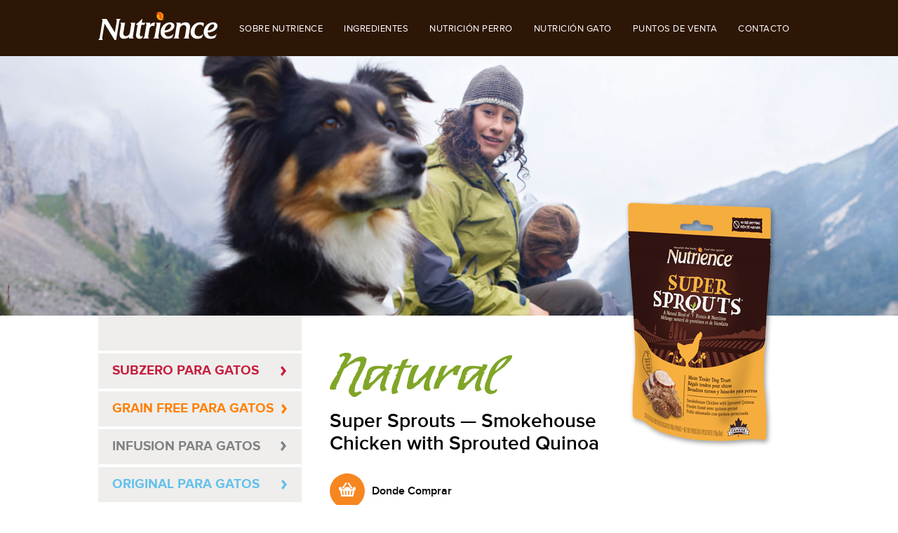

--- FILE ---
content_type: text/html; charset=UTF-8
request_url: https://www.nutrience.cl/smokehouse-chicken-with-sprouted-quinoa/
body_size: 11703
content:
<!DOCTYPE html>
<!--[if IE 7]>
<html class="ie ie7" lang="es">
<![endif]-->
<!--[if IE 8]>
<html class="ie ie8" lang="es">
<![endif]-->
<!--[if !(IE 7) | !(IE 8) ]><!-->
<html lang="es">
    <!--<![endif]-->
    <head>
        <meta charset="UTF-8">
        <meta name="viewport" content="width=device-width, initial-scale=1.0">
        <link rel="shortcut icon" href="https://www.nutrience.cl/wp-content/themes/nutrience/favicon.ico?v=2" />
        <title>Natural Chewy Dog Treats: Chicken | Nutrience</title><link rel="preload" as="style" href="https://fonts.googleapis.com/css?family=Lato%3A300%2C400%2C700%2C900%2C300italic%2C400italic%2C700italic&#038;display=swap" /><link rel="stylesheet" href="https://fonts.googleapis.com/css?family=Lato%3A300%2C400%2C700%2C900%2C300italic%2C400italic%2C700italic&#038;display=swap" media="print" onload="this.media='all'" /><noscript><link rel="stylesheet" href="https://fonts.googleapis.com/css?family=Lato%3A300%2C400%2C700%2C900%2C300italic%2C400italic%2C700italic&#038;display=swap" /></noscript><link rel="stylesheet" href="https://www.nutrience.cl/wp-content/cache/min/1/99067a626ae82a1f0fde1bbfba0ba357.css" media="all" data-minify="1" />
        <link rel="profile" href="http://gmpg.org/xfn/11">
        <link rel="pingback" href="https://www.nutrience.cl/xmlrpc.php">
        <!--[if lt IE 9]>
            <script src="https://www.nutrience.cl/wp-content/themes/nutrience/js/html5.js"></script>
            <![endif]-->
        
        
        
        
        
        
	
        <meta name='robots' content='index, follow, max-image-preview:large, max-snippet:-1, max-video-preview:-1' />

	<!-- This site is optimized with the Yoast SEO Premium plugin v19.3 (Yoast SEO v19.7.2) - https://yoast.com/wordpress/plugins/seo/ -->
	<meta name="description" content="Find out more about Super Sprouts Smokehouse Chicken with Sprouted Quinoa moist and tender dog treats from Nutrience. Made in Canada and 100% natural." />
	<link rel="canonical" href="https://www.nutrience.cl/smokehouse-chicken-with-sprouted-quinoa/" />
	<meta property="og:locale" content="es_ES" />
	<meta property="og:type" content="article" />
	<meta property="og:title" content="Super Sprouts — Smokehouse Chicken with Sprouted Quinoa" />
	<meta property="og:description" content="Find out more about Super Sprouts Smokehouse Chicken with Sprouted Quinoa moist and tender dog treats from Nutrience. Made in Canada and 100% natural." />
	<meta property="og:url" content="https://www.nutrience.cl/smokehouse-chicken-with-sprouted-quinoa/" />
	<meta property="og:site_name" content="Nutrience" />
	<meta property="article:modified_time" content="2015-12-16T14:13:58+00:00" />
	<meta property="og:image" content="https://www.nutrience.cl/wp-content/uploads/2015/08/super-sprouts-smokehouse-chicken-small.png" />
	<meta property="og:image:width" content="158" />
	<meta property="og:image:height" content="245" />
	<meta property="og:image:type" content="image/png" />
	<script type="application/ld+json" class="yoast-schema-graph">{"@context":"https://schema.org","@graph":[{"@type":"WebPage","@id":"https://www.nutrience.cl/smokehouse-chicken-with-sprouted-quinoa/","url":"https://www.nutrience.cl/smokehouse-chicken-with-sprouted-quinoa/","name":"Natural Chewy Dog Treats: Chicken | Nutrience","isPartOf":{"@id":"https://www.nutrience.cl/#website"},"primaryImageOfPage":{"@id":"https://www.nutrience.cl/smokehouse-chicken-with-sprouted-quinoa/#primaryimage"},"image":{"@id":"https://www.nutrience.cl/smokehouse-chicken-with-sprouted-quinoa/#primaryimage"},"thumbnailUrl":"https://www.nutrience.cl/wp-content/uploads/2015/08/super-sprouts-smokehouse-chicken-small.png","datePublished":"2015-08-26T15:40:45+00:00","dateModified":"2015-12-16T14:13:58+00:00","description":"Find out more about Super Sprouts Smokehouse Chicken with Sprouted Quinoa moist and tender dog treats from Nutrience. Made in Canada and 100% natural.","breadcrumb":{"@id":"https://www.nutrience.cl/smokehouse-chicken-with-sprouted-quinoa/#breadcrumb"},"inLanguage":"es","potentialAction":[{"@type":"ReadAction","target":["https://www.nutrience.cl/smokehouse-chicken-with-sprouted-quinoa/"]}]},{"@type":"ImageObject","inLanguage":"es","@id":"https://www.nutrience.cl/smokehouse-chicken-with-sprouted-quinoa/#primaryimage","url":"https://www.nutrience.cl/wp-content/uploads/2015/08/super-sprouts-smokehouse-chicken-small.png","contentUrl":"https://www.nutrience.cl/wp-content/uploads/2015/08/super-sprouts-smokehouse-chicken-small.png","width":158,"height":245,"caption":"Smokehouse Chicken with Sprouted Quinoa"},{"@type":"BreadcrumbList","@id":"https://www.nutrience.cl/smokehouse-chicken-with-sprouted-quinoa/#breadcrumb","itemListElement":[{"@type":"ListItem","position":1,"name":"Home","item":"https://www.nutrience.cl/"},{"@type":"ListItem","position":2,"name":"Super Sprouts — Smokehouse Chicken with Sprouted Quinoa"}]},{"@type":"WebSite","@id":"https://www.nutrience.cl/#website","url":"https://www.nutrience.cl/","name":"Nutrience","description":"","potentialAction":[{"@type":"SearchAction","target":{"@type":"EntryPoint","urlTemplate":"https://www.nutrience.cl/?s={search_term_string}"},"query-input":"required name=search_term_string"}],"inLanguage":"es"}]}</script>
	<!-- / Yoast SEO Premium plugin. -->


<link rel='dns-prefetch' href='//fonts.googleapis.com' />
<link href='https://fonts.gstatic.com' crossorigin rel='preconnect' />
<link rel="alternate" type="application/rss+xml" title="Nutrience &raquo; Feed" href="https://www.nutrience.cl/feed/" />
<link rel="alternate" type="application/rss+xml" title="Nutrience &raquo; Feed de los comentarios" href="https://www.nutrience.cl/comments/feed/" />
<style type="text/css">
img.wp-smiley,
img.emoji {
	display: inline !important;
	border: none !important;
	box-shadow: none !important;
	height: 1em !important;
	width: 1em !important;
	margin: 0 0.07em !important;
	vertical-align: -0.1em !important;
	background: none !important;
	padding: 0 !important;
}
</style>
	


<style id='global-styles-inline-css' type='text/css'>
body{--wp--preset--color--black: #000000;--wp--preset--color--cyan-bluish-gray: #abb8c3;--wp--preset--color--white: #ffffff;--wp--preset--color--pale-pink: #f78da7;--wp--preset--color--vivid-red: #cf2e2e;--wp--preset--color--luminous-vivid-orange: #ff6900;--wp--preset--color--luminous-vivid-amber: #fcb900;--wp--preset--color--light-green-cyan: #7bdcb5;--wp--preset--color--vivid-green-cyan: #00d084;--wp--preset--color--pale-cyan-blue: #8ed1fc;--wp--preset--color--vivid-cyan-blue: #0693e3;--wp--preset--color--vivid-purple: #9b51e0;--wp--preset--gradient--vivid-cyan-blue-to-vivid-purple: linear-gradient(135deg,rgba(6,147,227,1) 0%,rgb(155,81,224) 100%);--wp--preset--gradient--light-green-cyan-to-vivid-green-cyan: linear-gradient(135deg,rgb(122,220,180) 0%,rgb(0,208,130) 100%);--wp--preset--gradient--luminous-vivid-amber-to-luminous-vivid-orange: linear-gradient(135deg,rgba(252,185,0,1) 0%,rgba(255,105,0,1) 100%);--wp--preset--gradient--luminous-vivid-orange-to-vivid-red: linear-gradient(135deg,rgba(255,105,0,1) 0%,rgb(207,46,46) 100%);--wp--preset--gradient--very-light-gray-to-cyan-bluish-gray: linear-gradient(135deg,rgb(238,238,238) 0%,rgb(169,184,195) 100%);--wp--preset--gradient--cool-to-warm-spectrum: linear-gradient(135deg,rgb(74,234,220) 0%,rgb(151,120,209) 20%,rgb(207,42,186) 40%,rgb(238,44,130) 60%,rgb(251,105,98) 80%,rgb(254,248,76) 100%);--wp--preset--gradient--blush-light-purple: linear-gradient(135deg,rgb(255,206,236) 0%,rgb(152,150,240) 100%);--wp--preset--gradient--blush-bordeaux: linear-gradient(135deg,rgb(254,205,165) 0%,rgb(254,45,45) 50%,rgb(107,0,62) 100%);--wp--preset--gradient--luminous-dusk: linear-gradient(135deg,rgb(255,203,112) 0%,rgb(199,81,192) 50%,rgb(65,88,208) 100%);--wp--preset--gradient--pale-ocean: linear-gradient(135deg,rgb(255,245,203) 0%,rgb(182,227,212) 50%,rgb(51,167,181) 100%);--wp--preset--gradient--electric-grass: linear-gradient(135deg,rgb(202,248,128) 0%,rgb(113,206,126) 100%);--wp--preset--gradient--midnight: linear-gradient(135deg,rgb(2,3,129) 0%,rgb(40,116,252) 100%);--wp--preset--duotone--dark-grayscale: url('#wp-duotone-dark-grayscale');--wp--preset--duotone--grayscale: url('#wp-duotone-grayscale');--wp--preset--duotone--purple-yellow: url('#wp-duotone-purple-yellow');--wp--preset--duotone--blue-red: url('#wp-duotone-blue-red');--wp--preset--duotone--midnight: url('#wp-duotone-midnight');--wp--preset--duotone--magenta-yellow: url('#wp-duotone-magenta-yellow');--wp--preset--duotone--purple-green: url('#wp-duotone-purple-green');--wp--preset--duotone--blue-orange: url('#wp-duotone-blue-orange');--wp--preset--font-size--small: 13px;--wp--preset--font-size--medium: 20px;--wp--preset--font-size--large: 36px;--wp--preset--font-size--x-large: 42px;}.has-black-color{color: var(--wp--preset--color--black) !important;}.has-cyan-bluish-gray-color{color: var(--wp--preset--color--cyan-bluish-gray) !important;}.has-white-color{color: var(--wp--preset--color--white) !important;}.has-pale-pink-color{color: var(--wp--preset--color--pale-pink) !important;}.has-vivid-red-color{color: var(--wp--preset--color--vivid-red) !important;}.has-luminous-vivid-orange-color{color: var(--wp--preset--color--luminous-vivid-orange) !important;}.has-luminous-vivid-amber-color{color: var(--wp--preset--color--luminous-vivid-amber) !important;}.has-light-green-cyan-color{color: var(--wp--preset--color--light-green-cyan) !important;}.has-vivid-green-cyan-color{color: var(--wp--preset--color--vivid-green-cyan) !important;}.has-pale-cyan-blue-color{color: var(--wp--preset--color--pale-cyan-blue) !important;}.has-vivid-cyan-blue-color{color: var(--wp--preset--color--vivid-cyan-blue) !important;}.has-vivid-purple-color{color: var(--wp--preset--color--vivid-purple) !important;}.has-black-background-color{background-color: var(--wp--preset--color--black) !important;}.has-cyan-bluish-gray-background-color{background-color: var(--wp--preset--color--cyan-bluish-gray) !important;}.has-white-background-color{background-color: var(--wp--preset--color--white) !important;}.has-pale-pink-background-color{background-color: var(--wp--preset--color--pale-pink) !important;}.has-vivid-red-background-color{background-color: var(--wp--preset--color--vivid-red) !important;}.has-luminous-vivid-orange-background-color{background-color: var(--wp--preset--color--luminous-vivid-orange) !important;}.has-luminous-vivid-amber-background-color{background-color: var(--wp--preset--color--luminous-vivid-amber) !important;}.has-light-green-cyan-background-color{background-color: var(--wp--preset--color--light-green-cyan) !important;}.has-vivid-green-cyan-background-color{background-color: var(--wp--preset--color--vivid-green-cyan) !important;}.has-pale-cyan-blue-background-color{background-color: var(--wp--preset--color--pale-cyan-blue) !important;}.has-vivid-cyan-blue-background-color{background-color: var(--wp--preset--color--vivid-cyan-blue) !important;}.has-vivid-purple-background-color{background-color: var(--wp--preset--color--vivid-purple) !important;}.has-black-border-color{border-color: var(--wp--preset--color--black) !important;}.has-cyan-bluish-gray-border-color{border-color: var(--wp--preset--color--cyan-bluish-gray) !important;}.has-white-border-color{border-color: var(--wp--preset--color--white) !important;}.has-pale-pink-border-color{border-color: var(--wp--preset--color--pale-pink) !important;}.has-vivid-red-border-color{border-color: var(--wp--preset--color--vivid-red) !important;}.has-luminous-vivid-orange-border-color{border-color: var(--wp--preset--color--luminous-vivid-orange) !important;}.has-luminous-vivid-amber-border-color{border-color: var(--wp--preset--color--luminous-vivid-amber) !important;}.has-light-green-cyan-border-color{border-color: var(--wp--preset--color--light-green-cyan) !important;}.has-vivid-green-cyan-border-color{border-color: var(--wp--preset--color--vivid-green-cyan) !important;}.has-pale-cyan-blue-border-color{border-color: var(--wp--preset--color--pale-cyan-blue) !important;}.has-vivid-cyan-blue-border-color{border-color: var(--wp--preset--color--vivid-cyan-blue) !important;}.has-vivid-purple-border-color{border-color: var(--wp--preset--color--vivid-purple) !important;}.has-vivid-cyan-blue-to-vivid-purple-gradient-background{background: var(--wp--preset--gradient--vivid-cyan-blue-to-vivid-purple) !important;}.has-light-green-cyan-to-vivid-green-cyan-gradient-background{background: var(--wp--preset--gradient--light-green-cyan-to-vivid-green-cyan) !important;}.has-luminous-vivid-amber-to-luminous-vivid-orange-gradient-background{background: var(--wp--preset--gradient--luminous-vivid-amber-to-luminous-vivid-orange) !important;}.has-luminous-vivid-orange-to-vivid-red-gradient-background{background: var(--wp--preset--gradient--luminous-vivid-orange-to-vivid-red) !important;}.has-very-light-gray-to-cyan-bluish-gray-gradient-background{background: var(--wp--preset--gradient--very-light-gray-to-cyan-bluish-gray) !important;}.has-cool-to-warm-spectrum-gradient-background{background: var(--wp--preset--gradient--cool-to-warm-spectrum) !important;}.has-blush-light-purple-gradient-background{background: var(--wp--preset--gradient--blush-light-purple) !important;}.has-blush-bordeaux-gradient-background{background: var(--wp--preset--gradient--blush-bordeaux) !important;}.has-luminous-dusk-gradient-background{background: var(--wp--preset--gradient--luminous-dusk) !important;}.has-pale-ocean-gradient-background{background: var(--wp--preset--gradient--pale-ocean) !important;}.has-electric-grass-gradient-background{background: var(--wp--preset--gradient--electric-grass) !important;}.has-midnight-gradient-background{background: var(--wp--preset--gradient--midnight) !important;}.has-small-font-size{font-size: var(--wp--preset--font-size--small) !important;}.has-medium-font-size{font-size: var(--wp--preset--font-size--medium) !important;}.has-large-font-size{font-size: var(--wp--preset--font-size--large) !important;}.has-x-large-font-size{font-size: var(--wp--preset--font-size--x-large) !important;}
</style>







<!--[if lt IE 9]>
<link rel='stylesheet' id='twentyfourteen-ie-css'  href='https://www.nutrience.cl/wp-content/themes/nutrience/css/ie.css?ver=20131205' type='text/css' media='all' />
<![endif]-->


    <!--[if lte IE 8]>
    <style type="text/css" media="screen">
       .parallax-container, .parallax-container .blur-bg, .main-footer-inner { behavior: url('https://www.nutrience.cl/wp-content/themes/nutrience/backgroundsize.min.htc');
        }
    </style>
     
    <![endif]-->
    






<link rel="https://api.w.org/" href="https://www.nutrience.cl/wp-json/" /><link rel="alternate" type="application/json" href="https://www.nutrience.cl/wp-json/wp/v2/pages/3273" /><link rel="EditURI" type="application/rsd+xml" title="RSD" href="https://www.nutrience.cl/xmlrpc.php?rsd" />
<link rel="wlwmanifest" type="application/wlwmanifest+xml" href="https://www.nutrience.cl/wp-includes/wlwmanifest.xml" /> 
<meta name="generator" content="WordPress 6.0.11" />
<link rel='shortlink' href='https://www.nutrience.cl/?p=3273' />
<link rel="alternate" type="application/json+oembed" href="https://www.nutrience.cl/wp-json/oembed/1.0/embed?url=https%3A%2F%2Fwww.nutrience.cl%2Fsmokehouse-chicken-with-sprouted-quinoa%2F" />
<link rel="alternate" type="text/xml+oembed" href="https://www.nutrience.cl/wp-json/oembed/1.0/embed?url=https%3A%2F%2Fwww.nutrience.cl%2Fsmokehouse-chicken-with-sprouted-quinoa%2F&#038;format=xml" />
<meta name="generator" content="Powered by WPBakery Page Builder - drag and drop page builder for WordPress."/>
		<style type="text/css" id="wp-custom-css">
			/*
You can add your own CSS here.

Click the help icon above to learn more.
*/

.new_icon_menu {
position:initial;
clear:both;
}

.sub-menu li a {
display:flex !important;
justify-content:space-between;
align-items:center;
}

section.promo-band.is-in-view {
    display: none;
}

input#per {
    background-color: #ffffff38;
    color: white;
    border: 0px solid;
}

textarea#ne {
    background-color: #ffffff38;
    color: white;
    border: 0px solid;
    height: 70px;
    width: 326px;
}

.footer-three-colom p {
    color: #FFFFFF;
    margin-bottom: 10px;
}

.new_icon_menu {
    padding: 3px 6px 1px;
    font-size: 12px;
}

@import url('https://fonts.googleapis.com/css?family=Raleway:300,400,400i,500,500i,600,600i,700,700i,800,800i,900,900i');

.banner-text  {
    font-family: 'Raleway', sans-serif !important;
font-weight: 700;
}

/* SELVA */

.custom-popup, .custom-popup-overlay {
    display: none !important;
}

.main-menu ul li.menu-item-21 > ul {
    left: -426px !important;
    width: 963px;
}

		</style>
		<noscript><style> .wpb_animate_when_almost_visible { opacity: 1; }</style></noscript>			

		
	
   <!-- Global site tag (gtag.js) - Google Analytics -->
<script async src="https://www.googletagmanager.com/gtag/js?id=UA-118985844-1"></script>
<script>
  window.dataLayer = window.dataLayer || [];
  function gtag(){dataLayer.push(arguments);}
  gtag('js', new Date());

  gtag('config', 'UA-118985844-1');
</script>
    </head>
    <body class="page-template page-template-page-templates page-template-third-level page-template-page-templatesthird-level-php page page-id-3273 group-blog masthead-fixed full-width footer-widgets singular wpb-js-composer js-comp-ver-6.9.0 vc_responsive">
                <div class="main-container">
            <div class="main-container-inner about">
                <header class="main-header fixed">
                    				<div class="main-banner"><img src="https://www.nutrience.cl/wp-content/uploads/2015/08/natural-treats-banner.jpg" alt="" title=""></div>
				                    <div class="main-header-bottom">
                        <div class="main-header-bottom-inner">
                            <div id="dl-menu" class="mobile-menu dl-menuwrapper">
                                <button>Menu</button>
<ul id="menu-main-menu" class="dl-menu"><li id="menu-item-12" class="menu-item menu-item-type-post_type menu-item-object-page menu-item-has-children menu-item-12"><a href="https://www.nutrience.cl/sobre-nutrience/">SOBRE NUTRIENCE</a>
<ul class="sub-menu">
	<li id="menu-item-1269" class="menu-item menu-item-type-post_type menu-item-object-page menu-item-1269"><a href="https://www.nutrience.cl/sobre-nutrience/">Sobre Nutrience</a></li>
	<li id="menu-item-1666" class="menu-item menu-item-type-post_type menu-item-object-page menu-item-1666"><a href="https://www.nutrience.cl/preguntas-frecuentes/">FAQs</a></li>
	<li id="menu-item-3533" class="menu-item menu-item-type-taxonomy menu-item-object-category menu-item-3533"><a href="https://www.nutrience.cl/videos/">Videos</a></li>
</ul>
</li>
<li id="menu-item-13" class="menu-item menu-item-type-post_type menu-item-object-page menu-item-13"><a href="https://www.nutrience.cl/ingredientes/">INGREDIENTES</a></li>
<li id="menu-item-21" class="menu-item menu-item-type-post_type menu-item-object-page menu-item-has-children menu-item-21"><a href="https://www.nutrience.cl/alimento-para-perros/">NUTRICIÓN PERRO</a>
<ul class="sub-menu">
	<li id="menu-item-2900" class="menu-item menu-item-type-post_type menu-item-object-page menu-item-has-children menu-item-2900"><a href="https://www.nutrience.cl/alimento-para-perros/nutrience-sub-zero/">Subzero para perros</a>
	<ul class="sub-menu">
		<li id="menu-item-2908" class="menu-item menu-item-type-post_type menu-item-object-page menu-item-2908"><a href="https://www.nutrience.cl/alimento-para-perros/nutrience-sub-zero/alimento-seco/">Alimento Seco</a></li>
	</ul>
</li>
	<li id="menu-item-38" class="menu-item menu-item-type-post_type menu-item-object-page menu-item-has-children menu-item-38"><a href="https://www.nutrience.cl/alimento-para-perros/nutrience-grain-free/">Grain Free para perros</a>
	<ul class="sub-menu">
		<li id="menu-item-628" class="menu-item menu-item-type-post_type menu-item-object-page menu-item-628"><a href="https://www.nutrience.cl/alimento-para-perros/nutrience-grain-free/alimento-seco/">Alimento Seco</a></li>
	</ul>
</li>
	<li id="menu-item-4325" class="menu-item menu-item-type-post_type menu-item-object-page menu-item-has-children menu-item-4325"><a href="https://www.nutrience.cl/alimento-para-perros/nutrience-infusion/">Infusion para perros</a>
	<ul class="sub-menu">
		<li id="menu-item-4324" class="menu-item menu-item-type-post_type menu-item-object-page menu-item-4324"><a href="https://www.nutrience.cl/alimento-para-perros/nutrience-infusion/alimento-seco-para-perros/">Alimento seco</a></li>
	</ul>
</li>
	<li id="menu-item-36" class="menu-item menu-item-type-post_type menu-item-object-page menu-item-has-children menu-item-36"><a href="https://www.nutrience.cl/alimento-para-perros/nutrience-original/">Original para perros</a>
	<ul class="sub-menu">
		<li id="menu-item-622" class="menu-item menu-item-type-post_type menu-item-object-page menu-item-622"><a href="https://www.nutrience.cl/alimento-para-perros/nutrience-original/alimento-seco/">Alimento Seco</a></li>
	</ul>
</li>
</ul>
</li>
<li id="menu-item-3529" class="menu-item menu-item-type-post_type menu-item-object-page menu-item-has-children menu-item-3529"><a href="https://www.nutrience.cl/comida-para-gatos/">NUTRICIÓN GATO</a>
<ul class="sub-menu">
	<li id="menu-item-3611" class="menu-item menu-item-type-post_type menu-item-object-page menu-item-has-children menu-item-3611"><a href="https://www.nutrience.cl/comida-para-gatos/nutrience-alimnto-para-gatos/">Subzero para gatos</a>
	<ul class="sub-menu">
		<li id="menu-item-3619" class="menu-item menu-item-type-post_type menu-item-object-page menu-item-3619"><a href="https://www.nutrience.cl/comida-para-gatos/nutrience-alimnto-para-gatos/alimento-seco/">Alimento Seco</a></li>
	</ul>
</li>
	<li id="menu-item-3588" class="menu-item menu-item-type-post_type menu-item-object-page menu-item-has-children menu-item-3588"><a href="https://www.nutrience.cl/comida-para-gatos/nutrience-grain-free/">Grain Free para gatos</a>
	<ul class="sub-menu">
		<li id="menu-item-3606" class="menu-item menu-item-type-post_type menu-item-object-page menu-item-3606"><a href="https://www.nutrience.cl/comida-para-gatos/nutrience-grain-free/alimento-seco/">Alimento Seco</a></li>
	</ul>
</li>
	<li id="menu-item-4320" class="menu-item menu-item-type-post_type menu-item-object-page menu-item-has-children menu-item-4320"><a href="https://www.nutrience.cl/comida-para-gatos/nutrience-infusion/">Infusion para gatos</a>
	<ul class="sub-menu">
		<li id="menu-item-4319" class="menu-item menu-item-type-post_type menu-item-object-page menu-item-4319"><a href="https://www.nutrience.cl/comida-para-gatos/nutrience-infusion/alimento-seco/">Alimento Seco</a></li>
	</ul>
</li>
	<li id="menu-item-3536" class="menu-item menu-item-type-post_type menu-item-object-page menu-item-has-children menu-item-3536"><a href="https://www.nutrience.cl/comida-para-gatos/nutrience-original/">Original para gatos</a>
	<ul class="sub-menu">
		<li id="menu-item-3540" class="menu-item menu-item-type-post_type menu-item-object-page menu-item-3540"><a href="https://www.nutrience.cl/comida-para-gatos/nutrience-original/alimento-seco-para-gatos/">Alimento Seco</a></li>
	</ul>
</li>
</ul>
</li>
<li id="menu-item-7232" class="menu-item menu-item-type-custom menu-item-object-custom menu-item-has-children menu-item-7232"><a>Puntos de Venta</a>
<ul class="sub-menu">
	<li id="menu-item-6937" class="menu-item menu-item-type-post_type menu-item-object-page menu-item-6937"><a href="https://www.nutrience.cl/puntos-de-venta/">Tiendas</a></li>
	<li id="menu-item-7231" class="menu-item menu-item-type-post_type menu-item-object-page menu-item-7231"><a href="https://www.nutrience.cl/puntos-de-venta-online/">Tiendas Online</a></li>
</ul>
</li>
<li id="menu-item-3996" class="menu-item menu-item-type-post_type menu-item-object-page menu-item-3996"><a href="https://www.nutrience.cl/contacto/">Contacto</a></li>
</ul>                            </div>
                            <div class="logo">
                                <a href="https://www.nutrience.cl"><img src="https://www.nutrience.cl/wp-content/themes/nutrience/images/logo.png" width="170" height="40" alt="logo"></a>
                            </div>
                            <div class="main-header-bottom-right">
                                <nav class="main-menu">
				 <div class="menu-main-menu-container"><ul id="menu-main-menu-1" class="menu"><li id="menu-item-12" class="menu-item menu-item-type-post_type menu-item-object-page menu-item-has-children menu-item-12"><a href="https://www.nutrience.cl/sobre-nutrience/">SOBRE NUTRIENCE</a>
<ul class="sub-menu">
	<li id="menu-item-1269" class="menu-item menu-item-type-post_type menu-item-object-page menu-item-1269"><a href="https://www.nutrience.cl/sobre-nutrience/">Sobre Nutrience</a></li>
	<li id="menu-item-1666" class="menu-item menu-item-type-post_type menu-item-object-page menu-item-1666"><a href="https://www.nutrience.cl/preguntas-frecuentes/">FAQs</a></li>
	<li id="menu-item-3533" class="menu-item menu-item-type-taxonomy menu-item-object-category menu-item-3533"><a href="https://www.nutrience.cl/videos/">Videos</a></li>
</ul>
</li>
<li id="menu-item-13" class="menu-item menu-item-type-post_type menu-item-object-page menu-item-13"><a href="https://www.nutrience.cl/ingredientes/">INGREDIENTES</a></li>
<li id="menu-item-21" class="menu-item menu-item-type-post_type menu-item-object-page menu-item-has-children menu-item-21"><a href="https://www.nutrience.cl/alimento-para-perros/">NUTRICIÓN PERRO</a>
<ul class="sub-menu">
	<li id="menu-item-2900" class="menu-item menu-item-type-post_type menu-item-object-page menu-item-has-children menu-item-2900"><a href="https://www.nutrience.cl/alimento-para-perros/nutrience-sub-zero/">Subzero para perros</a>
	<ul class="sub-menu">
		<li id="menu-item-2908" class="menu-item menu-item-type-post_type menu-item-object-page menu-item-2908"><a href="https://www.nutrience.cl/alimento-para-perros/nutrience-sub-zero/alimento-seco/">Alimento Seco</a></li>
	</ul>
</li>
	<li id="menu-item-38" class="menu-item menu-item-type-post_type menu-item-object-page menu-item-has-children menu-item-38"><a href="https://www.nutrience.cl/alimento-para-perros/nutrience-grain-free/">Grain Free para perros</a>
	<ul class="sub-menu">
		<li id="menu-item-628" class="menu-item menu-item-type-post_type menu-item-object-page menu-item-628"><a href="https://www.nutrience.cl/alimento-para-perros/nutrience-grain-free/alimento-seco/">Alimento Seco</a></li>
	</ul>
</li>
	<li id="menu-item-4325" class="menu-item menu-item-type-post_type menu-item-object-page menu-item-has-children menu-item-4325"><a href="https://www.nutrience.cl/alimento-para-perros/nutrience-infusion/">Infusion para perros</a>
	<ul class="sub-menu">
		<li id="menu-item-4324" class="menu-item menu-item-type-post_type menu-item-object-page menu-item-4324"><a href="https://www.nutrience.cl/alimento-para-perros/nutrience-infusion/alimento-seco-para-perros/">Alimento seco</a></li>
	</ul>
</li>
	<li id="menu-item-36" class="menu-item menu-item-type-post_type menu-item-object-page menu-item-has-children menu-item-36"><a href="https://www.nutrience.cl/alimento-para-perros/nutrience-original/">Original para perros</a>
	<ul class="sub-menu">
		<li id="menu-item-622" class="menu-item menu-item-type-post_type menu-item-object-page menu-item-622"><a href="https://www.nutrience.cl/alimento-para-perros/nutrience-original/alimento-seco/">Alimento Seco</a></li>
	</ul>
</li>
</ul>
</li>
<li id="menu-item-3529" class="menu-item menu-item-type-post_type menu-item-object-page menu-item-has-children menu-item-3529"><a href="https://www.nutrience.cl/comida-para-gatos/">NUTRICIÓN GATO</a>
<ul class="sub-menu">
	<li id="menu-item-3611" class="menu-item menu-item-type-post_type menu-item-object-page menu-item-has-children menu-item-3611"><a href="https://www.nutrience.cl/comida-para-gatos/nutrience-alimnto-para-gatos/">Subzero para gatos</a>
	<ul class="sub-menu">
		<li id="menu-item-3619" class="menu-item menu-item-type-post_type menu-item-object-page menu-item-3619"><a href="https://www.nutrience.cl/comida-para-gatos/nutrience-alimnto-para-gatos/alimento-seco/">Alimento Seco</a></li>
	</ul>
</li>
	<li id="menu-item-3588" class="menu-item menu-item-type-post_type menu-item-object-page menu-item-has-children menu-item-3588"><a href="https://www.nutrience.cl/comida-para-gatos/nutrience-grain-free/">Grain Free para gatos</a>
	<ul class="sub-menu">
		<li id="menu-item-3606" class="menu-item menu-item-type-post_type menu-item-object-page menu-item-3606"><a href="https://www.nutrience.cl/comida-para-gatos/nutrience-grain-free/alimento-seco/">Alimento Seco</a></li>
	</ul>
</li>
	<li id="menu-item-4320" class="menu-item menu-item-type-post_type menu-item-object-page menu-item-has-children menu-item-4320"><a href="https://www.nutrience.cl/comida-para-gatos/nutrience-infusion/">Infusion para gatos</a>
	<ul class="sub-menu">
		<li id="menu-item-4319" class="menu-item menu-item-type-post_type menu-item-object-page menu-item-4319"><a href="https://www.nutrience.cl/comida-para-gatos/nutrience-infusion/alimento-seco/">Alimento Seco</a></li>
	</ul>
</li>
	<li id="menu-item-3536" class="menu-item menu-item-type-post_type menu-item-object-page menu-item-has-children menu-item-3536"><a href="https://www.nutrience.cl/comida-para-gatos/nutrience-original/">Original para gatos</a>
	<ul class="sub-menu">
		<li id="menu-item-3540" class="menu-item menu-item-type-post_type menu-item-object-page menu-item-3540"><a href="https://www.nutrience.cl/comida-para-gatos/nutrience-original/alimento-seco-para-gatos/">Alimento Seco</a></li>
	</ul>
</li>
</ul>
</li>
<li id="menu-item-7232" class="menu-item menu-item-type-custom menu-item-object-custom menu-item-has-children menu-item-7232"><a>Puntos de Venta</a>
<ul class="sub-menu">
	<li id="menu-item-6937" class="menu-item menu-item-type-post_type menu-item-object-page menu-item-6937"><a href="https://www.nutrience.cl/puntos-de-venta/">Tiendas</a></li>
	<li id="menu-item-7231" class="menu-item menu-item-type-post_type menu-item-object-page menu-item-7231"><a href="https://www.nutrience.cl/puntos-de-venta-online/">Tiendas Online</a></li>
</ul>
</li>
<li id="menu-item-3996" class="menu-item menu-item-type-post_type menu-item-object-page menu-item-3996"><a href="https://www.nutrience.cl/contacto/">Contacto</a></li>
</ul></div>                                </nav>
                            </div>
                        </div>
                    </div>
                </header>
                                                    <section class="inner-page-container grainfree">
<div class="inner-page-content">
<div id="left-sidebar">
<ul class="left-menu">
<li class="page_item page-item-2882"><a href="https://www.nutrience.cl/comida-para-gatos/nutrience-alimnto-para-gatos/">Subzero para gatos</a></li>
<li class="page_item page-item-29"><a href="https://www.nutrience.cl/comida-para-gatos/nutrience-grain-free/">Grain Free para gatos</a></li>
<li class="page_item page-item-4226"><a href="https://www.nutrience.cl/comida-para-gatos/nutrience-infusion/">Infusion para gatos</a></li>
<li class="page_item page-item-33"><a href="https://www.nutrience.cl/comida-para-gatos/nutrience-original/">Original para gatos</a></li>
                        </li>

                    </ul>
                    <div class="content-inner"></div>
</div><div id="right-content" class=" inner-page">
                	<div class="header-image">
                    	
			                    	<div class="product-thumb"><img src="https://www.nutrience.cl/wp-content/uploads/2014/05/natural-logo.png" alt="Nutrience Natural"></div>
                        <h1> Super Sprouts — Smokehouse Chicken with Sprouted Quinoa</h1>
		                        <div class="product-image"><img src="https://www.nutrience.cl/wp-content/uploads/2015/08/super-sprouts-smokehouse-chicken.png" alt="Smokehouse Chicken with Sprouted Quinoa"/></div>
                                    </div>
                    <div class="product-header">
                        <div class="buy-btn"><a href="https://www.nutrience.cl/puntos-de-venta/"><span class="icon"></span><span class="text">Donde Comprar</span></a></div>

		<script type="text/javascript" src="//s7.addthis.com/js/300/addthis_widget.js#pubid=ra-51110eb269ff9e3a" async="async"></script>

                    </div>
                    <div id="tab-page-content">
                    <div id="tabs">
                        <ul>
                            <li><a href="#tabs-1">Descripción</a></li>
                            <li><a href="#tabs-2">Ingredientes</a></li>
                            <li class="bigger-tab"><a href="#tabs-3">Análisis garantizado</a></li>
                            <li><a href="#tabs-4">Guía alimentación</a></li>
                        </ul>
                        <div id="tabs-1">
			<p>These meaty chunks are a unique innovation in dog treats, offering the benefits of sprouted ingredients in a moist, tender bite. Reward your dog with a treat bursting with the delicious taste of smokehouse chicken.</p>
<div class="nut-tab-image"><img class="alignnone size-full wp-image-3300" src="http://www.nutrience.ca//wp-content/uploads/2015/08/natural-chicken-icon.png" alt="natural-chicken-icon" width="80" height="80" /></div>
<div class="nut-tab-details">
<h2>Chicken #1 ingredient:</h2>
<p>Fresh chicken features as the first ingredient in these meaty treats.</p>
</div>
<div class="nut-tab-image"><img loading="lazy" class="alignnone size-full wp-image-3298" src="http://www.nutrience.ca//wp-content/uploads/2015/08/natural-sprout-icon.png" alt="natural-sprout-icon" width="80" height="80" /></div>
<div class="nut-tab-details">
<h2>With the benefits of sprouted quinoa:</h2>
<p>When germinated, quinoa reveals more of its superfood powers &#8211; it’s full of antioxidants, and is rich in protein and fibre.</p>
</div>
<div class="nut-tab-image"><img loading="lazy" class="alignnone size-full wp-image-3301" src="http://www.nutrience.ca//wp-content/uploads/2015/08/natural-100-percent-icon.png" alt="natural-100-percent-icon" width="80" height="80" /></div>
<div class="nut-tab-details">
<h2>100% Natural:</h2>
<p>These all-natural treats contain no corn, wheat, soy, by-products, or artificial colours, flavours or preservatives, and are formulated for all breeds and life stages.</p>
</div>
<div class="nut-tab-image"><img loading="lazy" class="alignnone size-full wp-image-3303" src="http://www.nutrience.ca//wp-content/uploads/2015/08/natural-canadian-made.png" alt="natural-canadian-made" width="80" height="80" /></div>
<div class="nut-tab-details">
<h2>Locally Produced:</h2>
<p>Our treats are proudly made in Canada with locally-sourced ingredients.</p>
</div>
<p><img loading="lazy" class="alignnone size-full wp-image-1944" src="http://www.nutrience.ca//wp-content/uploads/2014/05/Natural_dotted_line.jpg" alt="Nutrience_Natural_pet_food" width="650" height="50" srcset="https://www.nutrience.cl/wp-content/uploads/2014/05/Natural_dotted_line.jpg 650w, https://www.nutrience.cl/wp-content/uploads/2014/05/Natural_dotted_line-150x11.jpg 150w, https://www.nutrience.cl/wp-content/uploads/2014/05/Natural_dotted_line-310x23.jpg 310w" sizes="(max-width: 650px) 100vw, 650px" /></p>
<p><strong>Available size:</strong><br />
170 g (6 oz) – SKU #D6430</p>
			</div>
                        <div id="tabs-2">
                        	<p>Chicken, Stone Ground Barley Flour, Potato Starch, Steel Cut Oats, Pea Fibre, Sprouted Quinoa, Gelatin, Vegetable Glycerin, Natural Smoke Flavor, Carrageenan, Calcium Carbonate, Brewer’s Yeast, Dried Mint, Citric Acid.</p>
                        </div>
                        <div id="tabs-3">
                        	<table id="analysis-table" border="0" cellspacing="0" cellpadding="0">
<tbody>
<tr>
<td align="left">Crude protein min</td>
<td align="right">17.6%</td>
</tr>
<tr>
<td align="left" height="17">Crude fat min</td>
<td align="right">3.4%</td>
</tr>
<tr>
<td align="left" height="17">Crude fiber max</td>
<td align="right">0.6%</td>
</tr>
<tr>
<td align="left" height="17">Moisture max</td>
<td align="right">50.8%</td>
</tr>
</tbody>
</table>
<p>Calorie Content (calculated): 21 kcal/can ME</p>
<p>&nbsp;</p>
                        </div>
                        <div id="tabs-4">
                        	<p>Nutrience Super Sprouts treats are intended for intermittent or supplemental feeding only.</p>
                        </div>
                    </div>
                    </div>
              	</div>
                </div>
</section>
        <footer class="main-footer ">
        	<div class="main-footer-inner">
                <div class="main-footer-top">
                	<div class="find-store"><a class="button" href="https://www.nutrience.cl/puntos-de-venta/">FIND A STORE</a></div>
                    <div class="main-footer-top-inner">
                        <div class="footer-three-colom">
                            <div class="colomn news-letter">
                                <aside id="text-5" class="widget widget_text">			<div class="textwidget"><h3>Escríbenos</h3>
<p>Escríbenos para aclarar cualquier duda que tengas que nuestro alimento.</p>
<p>&nbsp;</p>
</div>
		</aside><form method="post" action="/smokehouse-chicken-with-sprouted-quinoa/" id="nutrience_custom_contact">
  <input type="hidden" name="hiddencaptcha" value="" class="">
  <div class="form-item text left">
    <label>Nombre:</label>
    <span class="form-item nutriencename">
      <input type="text" name="nutriencename" value="" size="40" class="" id="nutriencename" aria-required="true" aria-invalid="false">
    </span>
  </div>

  <div class="form-item text">
    <label>E-mail:</label>
    <span class="wpcf7-form-control-wrap nutrienceemail">
      <input type="text" name="nutrienceemail" value="" size="40" class="" id="nutrienceemail" aria-required="true" aria-invalid="false">
    </span>
  </div>

  <div class="form-item textarea">
    <label>Mensaje:</label>
    <span class="form-item nutriencemessage">
      <textarea name="nutriencemessage" cols="40" rows="10" class="" aria-required="true" aria-invalid="true"></textarea>
    </span>
  </div>

  <div class="form-item submit"><input type="submit" value="Enviar" name="nutriencecreate" class="submit"></div>
</form>




<aside id="custom_html-2" class="widget_text widget widget_custom_html"><div class="textwidget custom-html-widget"></div></aside>                            </div>
                            <div class="colomn connect-us">
                                <aside id="execphp-3" class="widget widget_execphp">			<div class="execphpwidget"><h3>Conéctate con Nosotros</h3>
                           	<ul class="footer-social-icons">
                            	<li class="facebook"><a href="https://www.facebook.com/nutriencechile" target="_blank">facebook</a></li>
                                <li class="email"><a href="https://www.nutrience.cl/contacto/">email</a></li>
                              <li class="instagram"><a target="_blank" href="https://instagram.com/nutriencechile">Instagram</a></li></div>
		</aside>                            </div>
                            <div class="colomn useful-link">
                                <aside id="execphp-4" class="widget widget_execphp">			<div class="execphpwidget"><h3>Links de Interés</h3><div class="menu-footer-menu-container"><ul id="menu-footer-menu" class="useful-links"><li id="menu-item-771" class="menu-item menu-item-type-custom menu-item-object-custom menu-item-has-children menu-item-771"><a href="#">Left</a>
<ul class="sub-menu">
	<li id="menu-item-3997" class="menu-item menu-item-type-post_type menu-item-object-page menu-item-3997"><a href="https://www.nutrience.cl/contacto/">Contacto</a></li>
	<li id="menu-item-767" class="menu-item menu-item-type-post_type menu-item-object-page menu-item-767"><a href="https://www.nutrience.cl/puntos-de-venta/">Puntos de Venta</a></li>
	<li id="menu-item-769" class="menu-item menu-item-type-post_type menu-item-object-page menu-item-769"><a href="https://www.nutrience.cl/preguntas-frecuentes/">Preguntas frecuentes</a></li>
</ul>
</li>
<li id="menu-item-772" class="menu-item menu-item-type-custom menu-item-object-custom menu-item-has-children menu-item-772"><a href="#">Right</a>
<ul class="sub-menu">
	<li id="menu-item-5691" class="menu-item menu-item-type-post_type menu-item-object-page menu-item-5691"><a href="http://www.nutrience.ca//?page_id=1355">Glosario</a></li>
</ul>
</li>
</ul></div></div>
		</aside>                            </div>
                        </div>
                    </div>
                </div>
                <div class="main-footer-bottom">
                    <div class="main-footer-bottom-content">
                        <p class="copyright">© Copyright 2026 Rolf C. Hagen Inc.</p>
                    </div>
                </div>
            </div>
        </footer>
    </div>	<!-- main container inner ends here -->
</div> <!-- main container ends here -->







<script type='text/javascript' id='rocket-browser-checker-js-after'>
"use strict";var _createClass=function(){function defineProperties(target,props){for(var i=0;i<props.length;i++){var descriptor=props[i];descriptor.enumerable=descriptor.enumerable||!1,descriptor.configurable=!0,"value"in descriptor&&(descriptor.writable=!0),Object.defineProperty(target,descriptor.key,descriptor)}}return function(Constructor,protoProps,staticProps){return protoProps&&defineProperties(Constructor.prototype,protoProps),staticProps&&defineProperties(Constructor,staticProps),Constructor}}();function _classCallCheck(instance,Constructor){if(!(instance instanceof Constructor))throw new TypeError("Cannot call a class as a function")}var RocketBrowserCompatibilityChecker=function(){function RocketBrowserCompatibilityChecker(options){_classCallCheck(this,RocketBrowserCompatibilityChecker),this.passiveSupported=!1,this._checkPassiveOption(this),this.options=!!this.passiveSupported&&options}return _createClass(RocketBrowserCompatibilityChecker,[{key:"_checkPassiveOption",value:function(self){try{var options={get passive(){return!(self.passiveSupported=!0)}};window.addEventListener("test",null,options),window.removeEventListener("test",null,options)}catch(err){self.passiveSupported=!1}}},{key:"initRequestIdleCallback",value:function(){!1 in window&&(window.requestIdleCallback=function(cb){var start=Date.now();return setTimeout(function(){cb({didTimeout:!1,timeRemaining:function(){return Math.max(0,50-(Date.now()-start))}})},1)}),!1 in window&&(window.cancelIdleCallback=function(id){return clearTimeout(id)})}},{key:"isDataSaverModeOn",value:function(){return"connection"in navigator&&!0===navigator.connection.saveData}},{key:"supportsLinkPrefetch",value:function(){var elem=document.createElement("link");return elem.relList&&elem.relList.supports&&elem.relList.supports("prefetch")&&window.IntersectionObserver&&"isIntersecting"in IntersectionObserverEntry.prototype}},{key:"isSlowConnection",value:function(){return"connection"in navigator&&"effectiveType"in navigator.connection&&("2g"===navigator.connection.effectiveType||"slow-2g"===navigator.connection.effectiveType)}}]),RocketBrowserCompatibilityChecker}();
</script>
<script type='text/javascript' id='rocket-preload-links-js-extra'>
/* <![CDATA[ */
var RocketPreloadLinksConfig = {"excludeUris":"\/(?:.+\/)?feed(?:\/(?:.+\/?)?)?$|\/(?:.+\/)?embed\/|\/(index\\.php\/)?wp\\-json(\/.*|$)|\/refer\/|\/go\/|\/recommend\/|\/recommends\/","usesTrailingSlash":"1","imageExt":"jpg|jpeg|gif|png|tiff|bmp|webp|avif|pdf|doc|docx|xls|xlsx|php","fileExt":"jpg|jpeg|gif|png|tiff|bmp|webp|avif|pdf|doc|docx|xls|xlsx|php|html|htm","siteUrl":"https:\/\/www.nutrience.cl","onHoverDelay":"100","rateThrottle":"3"};
/* ]]> */
</script>
<script type='text/javascript' id='rocket-preload-links-js-after'>
(function() {
"use strict";var r="function"==typeof Symbol&&"symbol"==typeof Symbol.iterator?function(e){return typeof e}:function(e){return e&&"function"==typeof Symbol&&e.constructor===Symbol&&e!==Symbol.prototype?"symbol":typeof e},e=function(){function i(e,t){for(var n=0;n<t.length;n++){var i=t[n];i.enumerable=i.enumerable||!1,i.configurable=!0,"value"in i&&(i.writable=!0),Object.defineProperty(e,i.key,i)}}return function(e,t,n){return t&&i(e.prototype,t),n&&i(e,n),e}}();function i(e,t){if(!(e instanceof t))throw new TypeError("Cannot call a class as a function")}var t=function(){function n(e,t){i(this,n),this.browser=e,this.config=t,this.options=this.browser.options,this.prefetched=new Set,this.eventTime=null,this.threshold=1111,this.numOnHover=0}return e(n,[{key:"init",value:function(){!this.browser.supportsLinkPrefetch()||this.browser.isDataSaverModeOn()||this.browser.isSlowConnection()||(this.regex={excludeUris:RegExp(this.config.excludeUris,"i"),images:RegExp(".("+this.config.imageExt+")$","i"),fileExt:RegExp(".("+this.config.fileExt+")$","i")},this._initListeners(this))}},{key:"_initListeners",value:function(e){-1<this.config.onHoverDelay&&document.addEventListener("mouseover",e.listener.bind(e),e.listenerOptions),document.addEventListener("mousedown",e.listener.bind(e),e.listenerOptions),document.addEventListener("touchstart",e.listener.bind(e),e.listenerOptions)}},{key:"listener",value:function(e){var t=e.target.closest("a"),n=this._prepareUrl(t);if(null!==n)switch(e.type){case"mousedown":case"touchstart":this._addPrefetchLink(n);break;case"mouseover":this._earlyPrefetch(t,n,"mouseout")}}},{key:"_earlyPrefetch",value:function(t,e,n){var i=this,r=setTimeout(function(){if(r=null,0===i.numOnHover)setTimeout(function(){return i.numOnHover=0},1e3);else if(i.numOnHover>i.config.rateThrottle)return;i.numOnHover++,i._addPrefetchLink(e)},this.config.onHoverDelay);t.addEventListener(n,function e(){t.removeEventListener(n,e,{passive:!0}),null!==r&&(clearTimeout(r),r=null)},{passive:!0})}},{key:"_addPrefetchLink",value:function(i){return this.prefetched.add(i.href),new Promise(function(e,t){var n=document.createElement("link");n.rel="prefetch",n.href=i.href,n.onload=e,n.onerror=t,document.head.appendChild(n)}).catch(function(){})}},{key:"_prepareUrl",value:function(e){if(null===e||"object"!==(void 0===e?"undefined":r(e))||!1 in e||-1===["http:","https:"].indexOf(e.protocol))return null;var t=e.href.substring(0,this.config.siteUrl.length),n=this._getPathname(e.href,t),i={original:e.href,protocol:e.protocol,origin:t,pathname:n,href:t+n};return this._isLinkOk(i)?i:null}},{key:"_getPathname",value:function(e,t){var n=t?e.substring(this.config.siteUrl.length):e;return n.startsWith("/")||(n="/"+n),this._shouldAddTrailingSlash(n)?n+"/":n}},{key:"_shouldAddTrailingSlash",value:function(e){return this.config.usesTrailingSlash&&!e.endsWith("/")&&!this.regex.fileExt.test(e)}},{key:"_isLinkOk",value:function(e){return null!==e&&"object"===(void 0===e?"undefined":r(e))&&(!this.prefetched.has(e.href)&&e.origin===this.config.siteUrl&&-1===e.href.indexOf("?")&&-1===e.href.indexOf("#")&&!this.regex.excludeUris.test(e.href)&&!this.regex.images.test(e.href))}}],[{key:"run",value:function(){"undefined"!=typeof RocketPreloadLinksConfig&&new n(new RocketBrowserCompatibilityChecker({capture:!0,passive:!0}),RocketPreloadLinksConfig).init()}}]),n}();t.run();
}());
</script>








	<div class="language-menu"><a href="#language-popup"></a></div>
	<div id="language-popup" class="white-popup mfp-hide">
		<div id="language-popup-container">
			<h2>Select a Language</h2>
			<div class="language-popup-left">
    		<div class="language-menu-group">
        	<h3>North America</h3>
        	<ul class="language-list">
            <li class="ca-en"><a href="#" data_url="http://www.nutrience.ca/" class="popup_click" >Canada (English)</a></li>
            <li class="ca-fr"><a href="#" data_url="http://www.nutrience.ca/fr/" class="popup_click">Canada (Français)</a></li>
            <li class="us-en"><a href="#" data_url="http://www.nutrience.com/" class="popup_click">United States of America (English)</a></li>
        	</ul>
    		</div>
    		<div class="language-menu-group">
        	<h3>Latin America</h3>
       		<ul class="language-list">
          	<li class="la-es"><a href="#" data_url="http://www.nutrience.com/es" class="popup_click">Latin America (Español)</a></li>
        	</ul>
    		</div>
			</div>
			<div class="language-popup-right">
    		<div class="language-menu-group">
        	<h3>Asia Pacific</h3>
      		<ul class="language-list">
          	<li class="tw-en"><a href="#" data_url="http://www.8dogs.com.tw/front/bin/home.phtml" class="popup_click">Taiwan</a></li>
          	<li class="hk-en"><a href="#" data_url="http://www.nutrience.com/hk" class="popup_click">Hong Kong (English)</a></li>
          	<li class="mal"><a href="#" data_url="http://www.nutriencemalaysia.com" class="popup_click">Malaysia</a></li>
      		</ul>
    		</div>
    		<div class="language-menu-group">
        	<h3>New Zealand</h3>
        	<ul class="language-list">
            <li class="nz"><a href="#" data_url="http://www.nutrience.co.nz" class="popup_click">New Zealand</a></li>
        	</ul>
    		</div>
			</div>
		</div>
	</div>
 
 
<!-- Google Code for Remarketing Tag -->
<!--------------------------------------------------
Remarketing tags may not be associated with personally identifiable information or placed on pages related to sensitive categories. See more information and instructions on how to setup the tag on: http://google.com/ads/remarketingsetup
--------------------------------------------------->
<script type="text/javascript">
/* <![CDATA[ */
var google_conversion_id = 973114752;
var google_custom_params = window.google_tag_params;
var google_remarketing_only = true;
/* ]]> */
</script>
<script type="text/javascript" src="//www.googleadservices.com/pagead/conversion.js">
</script>
<noscript>
<div style="display:inline;">
<img height="1" width="1" style="border-style:none;" alt="" src="//googleads.g.doubleclick.net/pagead/viewthroughconversion/973114752/?value=0&amp;guid=ON&amp;script=0"/>
</div>
</noscript>
<!-- Google Analytics -->
<script>
  (function(i,s,o,g,r,a,m){i['GoogleAnalyticsObject']=r;i[r]=i[r]||function(){
  (i[r].q=i[r].q||[]).push(arguments)},i[r].l=1*new Date();a=s.createElement(o),
  m=s.getElementsByTagName(o)[0];a.async=1;a.src=g;m.parentNode.insertBefore(a,m)
  })(window,document,'script','//www.google-analytics.com/analytics.js','ga');

  ga('create', 'UA-45024059-2', 'nutrience.ca');
  ga('send', 'pageview');

</script>
<script src="https://www.nutrience.cl/wp-content/cache/min/1/2151f32b7ec7bfdbe1751430951b3dd9.js" data-minify="1"></script><script>
            WP_VIDEO_LIGHTBOX_VERSION="1.9.6";
            WP_VID_LIGHTBOX_URL="https://www.nutrience.cl/wp-content/plugins/wp-video-lightbox";
                        function wpvl_paramReplace(name, string, value) {
                // Find the param with regex
                // Grab the first character in the returned string (should be ? or &)
                // Replace our href string with our new value, passing on the name and delimeter

                var re = new RegExp("[\?&]" + name + "=([^&#]*)");
                var matches = re.exec(string);
                var newString;

                if (matches === null) {
                    // if there are no params, append the parameter
                    newString = string + '?' + name + '=' + value;
                } else {
                    var delimeter = matches[0].charAt(0);
                    newString = string.replace(re, delimeter + name + "=" + value);
                }
                return newString;
            }
            </script></body>
</html>

<!-- This website is like a Rocket, isn't it? Performance optimized by WP Rocket. Learn more: https://wp-rocket.me - Debug: cached@1768996046 -->